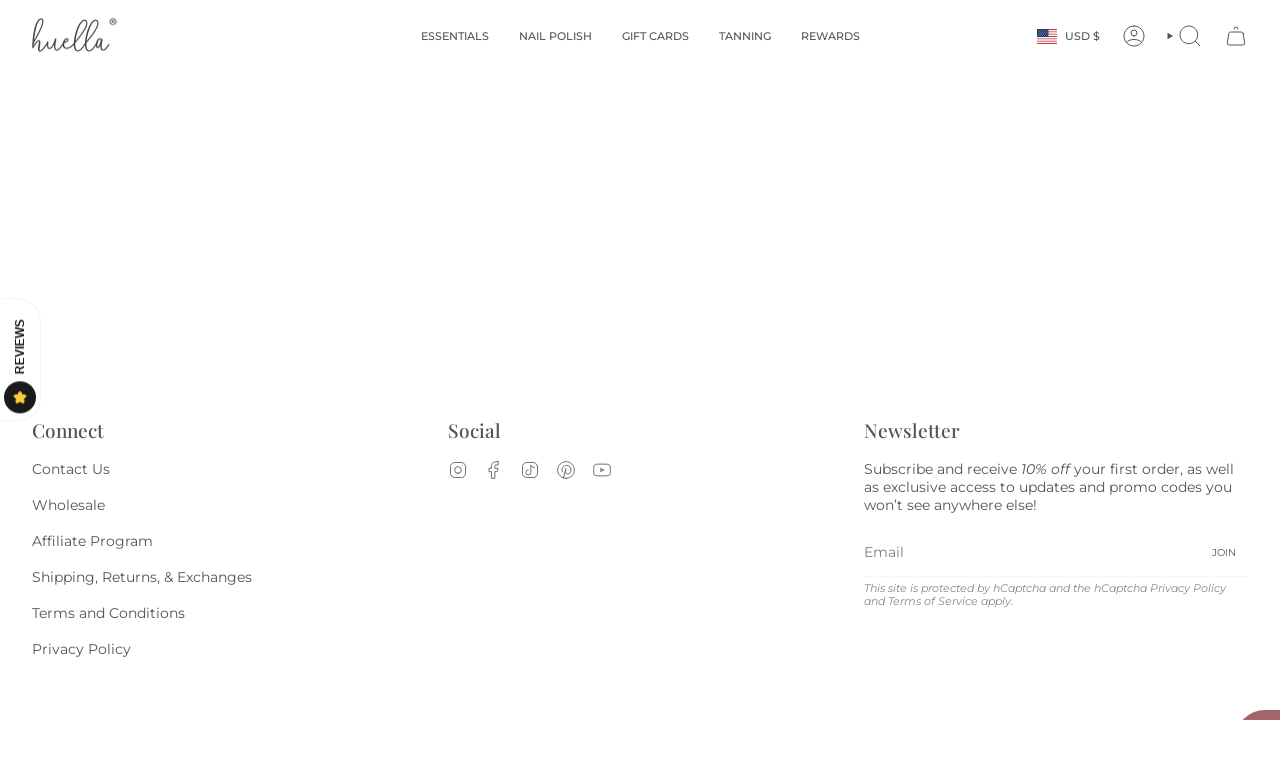

--- FILE ---
content_type: text/css
request_url: https://huellabeauty.com/cdn/shop/t/29/assets/font-settings.css?v=62389335250938245781753509937
body_size: 123
content:
@font-face{font-family:Playfair Display;font-weight:400;font-style:normal;font-display:swap;src:url(//huellabeauty.com/cdn/fonts/playfair_display/playfairdisplay_n4.9980f3e16959dc89137cc1369bfc3ae98af1deb9.woff2?h1=aHVlbGxhYmVhdXR5LmNvbQ&h2=aHVlbGxhLWJlYXV0eS5hY2NvdW50Lm15c2hvcGlmeS5jb20&h3=YWNjb3VudC5odWVsbGFiZWF1dHkuY29t&hmac=74c80ef350e31ce6ce1ccb49d9f82ccd04343e956a01dd7e8bf9d38ab5e92851) format("woff2"),url(//huellabeauty.com/cdn/fonts/playfair_display/playfairdisplay_n4.c562b7c8e5637886a811d2a017f9e023166064ee.woff?h1=aHVlbGxhYmVhdXR5LmNvbQ&h2=aHVlbGxhLWJlYXV0eS5hY2NvdW50Lm15c2hvcGlmeS5jb20&h3=YWNjb3VudC5odWVsbGFiZWF1dHkuY29t&hmac=7de5d56ec3626cbbc77e43af4c80adf89dbaf446931b7e647d905ac85b4b03e5) format("woff")}@font-face{font-family:Montserrat;font-weight:400;font-style:normal;font-display:swap;src:url(//huellabeauty.com/cdn/fonts/montserrat/montserrat_n4.81949fa0ac9fd2021e16436151e8eaa539321637.woff2?h1=aHVlbGxhYmVhdXR5LmNvbQ&h2=aHVlbGxhLWJlYXV0eS5hY2NvdW50Lm15c2hvcGlmeS5jb20&h3=YWNjb3VudC5odWVsbGFiZWF1dHkuY29t&hmac=b8b8bf43ef389df5b7769181e5742b99f3aab19656611bdfe1f12018c8876ccc) format("woff2"),url(//huellabeauty.com/cdn/fonts/montserrat/montserrat_n4.a6c632ca7b62da89c3594789ba828388aac693fe.woff?h1=aHVlbGxhYmVhdXR5LmNvbQ&h2=aHVlbGxhLWJlYXV0eS5hY2NvdW50Lm15c2hvcGlmeS5jb20&h3=YWNjb3VudC5odWVsbGFiZWF1dHkuY29t&hmac=6e89363dda5bb4267f695efe10b618937d498867b35cd4b3d6327af425a28654) format("woff")}@font-face{font-family:Montserrat;font-weight:400;font-style:normal;font-display:swap;src:url(//huellabeauty.com/cdn/fonts/montserrat/montserrat_n4.81949fa0ac9fd2021e16436151e8eaa539321637.woff2?h1=aHVlbGxhYmVhdXR5LmNvbQ&h2=aHVlbGxhLWJlYXV0eS5hY2NvdW50Lm15c2hvcGlmeS5jb20&h3=YWNjb3VudC5odWVsbGFiZWF1dHkuY29t&hmac=b8b8bf43ef389df5b7769181e5742b99f3aab19656611bdfe1f12018c8876ccc) format("woff2"),url(//huellabeauty.com/cdn/fonts/montserrat/montserrat_n4.a6c632ca7b62da89c3594789ba828388aac693fe.woff?h1=aHVlbGxhYmVhdXR5LmNvbQ&h2=aHVlbGxhLWJlYXV0eS5hY2NvdW50Lm15c2hvcGlmeS5jb20&h3=YWNjb3VudC5odWVsbGFiZWF1dHkuY29t&hmac=6e89363dda5bb4267f695efe10b618937d498867b35cd4b3d6327af425a28654) format("woff")}@font-face{font-family:Playfair Display;font-weight:500;font-style:normal;font-display:swap;src:url(//huellabeauty.com/cdn/fonts/playfair_display/playfairdisplay_n5.6d96c6c4ac11fa0f6466bea3ceb706b13b60121f.woff2?h1=aHVlbGxhYmVhdXR5LmNvbQ&h2=aHVlbGxhLWJlYXV0eS5hY2NvdW50Lm15c2hvcGlmeS5jb20&h3=YWNjb3VudC5odWVsbGFiZWF1dHkuY29t&hmac=aa58a4acefcf3cb0e453d928393fd2d769e589389f6cc6c2d5af095668c4469e) format("woff2"),url(//huellabeauty.com/cdn/fonts/playfair_display/playfairdisplay_n5.243754f603c104a858dcf4ebe73445104040a1bf.woff?h1=aHVlbGxhYmVhdXR5LmNvbQ&h2=aHVlbGxhLWJlYXV0eS5hY2NvdW50Lm15c2hvcGlmeS5jb20&h3=YWNjb3VudC5odWVsbGFiZWF1dHkuY29t&hmac=5e55a1306e359d597a16e67765417b3c6df179f3c10b555b0f91f6ce293bd52f) format("woff")}@font-face{font-family:Montserrat;font-weight:500;font-style:normal;font-display:swap;src:url(//huellabeauty.com/cdn/fonts/montserrat/montserrat_n5.07ef3781d9c78c8b93c98419da7ad4fbeebb6635.woff2?h1=aHVlbGxhYmVhdXR5LmNvbQ&h2=aHVlbGxhLWJlYXV0eS5hY2NvdW50Lm15c2hvcGlmeS5jb20&h3=YWNjb3VudC5odWVsbGFiZWF1dHkuY29t&hmac=16c723bcb627e716dd07f6152657c82636e05ef94dc92f8f460e5f060156a5f8) format("woff2"),url(//huellabeauty.com/cdn/fonts/montserrat/montserrat_n5.adf9b4bd8b0e4f55a0b203cdd84512667e0d5e4d.woff?h1=aHVlbGxhYmVhdXR5LmNvbQ&h2=aHVlbGxhLWJlYXV0eS5hY2NvdW50Lm15c2hvcGlmeS5jb20&h3=YWNjb3VudC5odWVsbGFiZWF1dHkuY29t&hmac=d81d3caa48d91f52e120f467a14407e1e10837ffbd829d798a710311a6861d25) format("woff")}@font-face{font-family:Montserrat;font-weight:400;font-style:italic;font-display:swap;src:url(//huellabeauty.com/cdn/fonts/montserrat/montserrat_i4.5a4ea298b4789e064f62a29aafc18d41f09ae59b.woff2?h1=aHVlbGxhYmVhdXR5LmNvbQ&h2=aHVlbGxhLWJlYXV0eS5hY2NvdW50Lm15c2hvcGlmeS5jb20&h3=YWNjb3VudC5odWVsbGFiZWF1dHkuY29t&hmac=788022adc13ceb6a7ec70b1e27d44f65b76d53f2104ccf416c1def7969a6b720) format("woff2"),url(//huellabeauty.com/cdn/fonts/montserrat/montserrat_i4.072b5869c5e0ed5b9d2021e4c2af132e16681ad2.woff?h1=aHVlbGxhYmVhdXR5LmNvbQ&h2=aHVlbGxhLWJlYXV0eS5hY2NvdW50Lm15c2hvcGlmeS5jb20&h3=YWNjb3VudC5odWVsbGFiZWF1dHkuY29t&hmac=c8fff15561793d9210fc4027f4b763d1ecef1e4b0de743d2e433b782bd319cfc) format("woff")}@font-face{font-family:Montserrat;font-weight:500;font-style:italic;font-display:swap;src:url(//huellabeauty.com/cdn/fonts/montserrat/montserrat_i5.d3a783eb0cc26f2fda1e99d1dfec3ebaea1dc164.woff2?h1=aHVlbGxhYmVhdXR5LmNvbQ&h2=aHVlbGxhLWJlYXV0eS5hY2NvdW50Lm15c2hvcGlmeS5jb20&h3=YWNjb3VudC5odWVsbGFiZWF1dHkuY29t&hmac=42807a43968c7a3988c371a4e713adf87d4a3fc58c7f2f2ffbb1c1447784d487) format("woff2"),url(//huellabeauty.com/cdn/fonts/montserrat/montserrat_i5.76d414ea3d56bb79ef992a9c62dce2e9063bc062.woff?h1=aHVlbGxhYmVhdXR5LmNvbQ&h2=aHVlbGxhLWJlYXV0eS5hY2NvdW50Lm15c2hvcGlmeS5jb20&h3=YWNjb3VudC5odWVsbGFiZWF1dHkuY29t&hmac=4ef516990c4a82cf240c940a3aa5e138a4887cfc604b74b34c48bfee752006a5) format("woff")}
/*# sourceMappingURL=/cdn/shop/t/29/assets/font-settings.css.map?v=62389335250938245781753509937 */


--- FILE ---
content_type: text/javascript
request_url: https://cdn.starapps.studio/apps/vsk/huella-beauty/data.js
body_size: 1574
content:
"use strict";"undefined"==typeof window.starapps_data&&(window.starapps_data={}),"undefined"==typeof window.starapps_data.product_groups&&(window.starapps_data.product_groups=[{"id":16451,"products_preset_id":2711,"collections_swatch":"custom_swatch","group_name":"Nail Lacquer","option_name":"","collections_preset_id":2710,"display_position":"top","products_swatch":"custom_swatch","mobile_products_preset_id":2711,"mobile_products_swatch":"custom_swatch","mobile_collections_preset_id":2710,"mobile_collections_swatch":"custom_swatch","same_products_preset_for_mobile":true,"same_collections_preset_for_mobile":true,"option_values":[{"id":7352538169540,"option_value":null,"handle":"glitter-pill-to-swallow","published":true,"swatch_src":"file","swatch_value":null},{"id":7047810777284,"option_value":null,"handle":"gold-faced-liar","published":true,"swatch_src":"file","swatch_value":null},{"id":4464746627145,"option_value":null,"handle":"world-is-my-pearl","published":true,"swatch_src":"file","swatch_value":null},{"id":7177076375748,"option_value":null,"handle":"coconut-colada","published":true,"swatch_src":"file","swatch_value":null},{"id":4467895402569,"option_value":null,"handle":"i-do-take-you","published":true,"swatch_src":"file","swatch_value":null},{"id":4467889963081,"option_value":null,"handle":"ballet-blanc","published":true,"swatch_src":"file","swatch_value":null},{"id":4467895271497,"option_value":null,"handle":"belle-ame","published":true,"swatch_src":"file","swatch_value":null},{"id":7047792132292,"option_value":null,"handle":"blush-with-emotion","published":true,"swatch_src":"file","swatch_value":null},{"id":7431470350532,"option_value":null,"handle":"pink-so-low","published":true,"swatch_src":"file","swatch_value":null},{"id":7431450099908,"option_value":null,"handle":"purple-patch","published":true,"swatch_src":"file","swatch_value":null},{"id":7431470579908,"option_value":null,"handle":"the-berries","published":true,"swatch_src":"file","swatch_value":null},{"id":8143232467140,"option_value":null,"handle":"cafe-noir","published":true,"swatch_src":"color","swatch_value":"#643635"},{"id":7177077457092,"option_value":null,"handle":"pineapple-of-my-eye","published":true,"swatch_src":"file","swatch_value":null},{"id":4467895730249,"option_value":null,"handle":"princess-and-the-peony","published":true,"swatch_src":"file","swatch_value":null},{"id":4467895926857,"option_value":null,"handle":"pink-picket-fence","published":true,"swatch_src":"file","swatch_value":null},{"id":7047786823876,"option_value":null,"handle":"pink-into-despair","published":true,"swatch_src":"file","swatch_value":null},{"id":7352228217028,"option_value":null,"handle":"made-for-peachother","published":true,"swatch_src":"file","swatch_value":null},{"id":7177073361092,"option_value":null,"handle":"sun-on-the-beach","published":true,"swatch_src":"file","swatch_value":null},{"id":8143233188036,"option_value":null,"handle":"kiss-and-tell","published":true,"swatch_src":"color","swatch_value":"#C87D91"},{"id":4467896483913,"option_value":null,"handle":"reign-over-me","published":true,"swatch_src":"file","swatch_value":null},{"id":4467898646601,"option_value":null,"handle":"avec-plaisir","published":true,"swatch_src":"file","swatch_value":null},{"id":4467896778825,"option_value":null,"handle":"not-your-basic-pink","published":true,"swatch_src":"file","swatch_value":null},{"id":7352228118724,"option_value":null,"handle":"fall-in-lavender","published":true,"swatch_src":"file","swatch_value":null},{"id":4467898777673,"option_value":null,"handle":"lilac-lady","published":true,"swatch_src":"file","swatch_value":null},{"id":4467897270345,"option_value":null,"handle":"delicate-dahlia","published":true,"swatch_src":"file","swatch_value":null},{"id":4467897139273,"option_value":null,"handle":"every-cloud-has-a-sparkle-lining","published":false,"swatch_src":"file","swatch_value":null},{"id":4467899301961,"option_value":null,"handle":"omorfia","published":true,"swatch_src":"file","swatch_value":null},{"id":8143218966724,"option_value":null,"handle":"cold-as-ice","published":true,"swatch_src":"color","swatch_value":"#AAC8D5"},{"id":7047790002372,"option_value":null,"handle":"blued-to-you","published":false,"swatch_src":"file","swatch_value":null},{"id":7352250335428,"option_value":null,"handle":"all-the-sage","published":true,"swatch_src":"file","swatch_value":null},{"id":4467899695177,"option_value":null,"handle":"sweetwater","published":true,"swatch_src":"file","swatch_value":null},{"id":7177075491012,"option_value":null,"handle":"sea-the-beauty","published":true,"swatch_src":"file","swatch_value":null},{"id":7047790985412,"option_value":null,"handle":"little-bold-blue","published":true,"swatch_src":"file","swatch_value":null},{"id":8143222931652,"option_value":null,"handle":"anchored-to-you","published":true,"swatch_src":"color","swatch_value":"#004D5E"},{"id":4467899793481,"option_value":null,"handle":"love-genevieve","published":false,"swatch_src":"file","swatch_value":null},{"id":4467902611529,"option_value":null,"handle":"moon-kiss","published":true,"swatch_src":"file","swatch_value":null},{"id":8143213592772,"option_value":null,"handle":"echoes-of-blue","published":true,"swatch_src":"color","swatch_value":"#024E83"},{"id":8143225848004,"option_value":null,"handle":"desert-dream","published":true,"swatch_src":"color","swatch_value":"#D65825"},{"id":8143230402756,"option_value":"","handle":"curtain-call","published":true,"swatch_src":"color","swatch_value":"#C61E0F"},{"id":4467901038665,"option_value":null,"handle":"restore-my-soul","published":true,"swatch_src":"file","swatch_value":null},{"id":8143215001796,"option_value":null,"handle":"heartbreaker","published":true,"swatch_src":"color","swatch_value":"#771E2D"},{"id":4467901890633,"option_value":null,"handle":"lifted-soul","published":true,"swatch_src":"file","swatch_value":null},{"id":7431471202500,"option_value":null,"handle":"dark-moment","published":true,"swatch_src":"file","swatch_value":null},{"id":4467901268041,"option_value":null,"handle":"fig-get-me-not","published":true,"swatch_src":"file","swatch_value":null},{"id":4467902513225,"option_value":null,"handle":"catch-you-on-the-dark-side","published":true,"swatch_src":"file","swatch_value":null},{"id":7431449313476,"option_value":null,"handle":"black-book","published":true,"swatch_src":"file","swatch_value":null}]},{"id":16454,"products_preset_id":2708,"collections_swatch":"custom_swatch","group_name":"Treatment","option_name":"","collections_preset_id":2709,"display_position":"top","products_swatch":"custom_swatch","mobile_products_preset_id":2708,"mobile_products_swatch":"custom_swatch","mobile_collections_preset_id":2709,"mobile_collections_swatch":"custom_swatch","same_products_preset_for_mobile":true,"same_collections_preset_for_mobile":true,"option_values":[{"id":4467904348233,"option_value":null,"handle":"undercover-sticky-base-coat","published":true,"swatch_src":"No","swatch_value":null},{"id":4467903725641,"option_value":null,"handle":"cover-up-quick-dry-top-coat","published":true,"swatch_src":"No","swatch_value":null},{"id":7047818707140,"option_value":null,"handle":"the-good-oil-all-natural-cuticle-oil","published":true,"swatch_src":"No","swatch_value":null},{"id":7363106308292,"option_value":null,"handle":"better-off-acetone-free-nail-lacquer-remover","published":true,"swatch_src":"No","swatch_value":null},{"id":7412758708420,"option_value":null,"handle":"the-prep-ahead-nail-prep","published":true,"swatch_src":"No","swatch_value":null},{"id":7419457568964,"option_value":null,"handle":"the-form-file","published":true,"swatch_src":"No","swatch_value":null}]}],window.starapps_data.product_groups_chart={"glitter-pill-to-swallow":[0],"gold-faced-liar":[0],"world-is-my-pearl":[0],"coconut-colada":[0],"i-do-take-you":[0],"ballet-blanc":[0],"belle-ame":[0],"blush-with-emotion":[0],"pink-so-low":[0],"purple-patch":[0],"the-berries":[0],"cafe-noir":[0],"pineapple-of-my-eye":[0],"princess-and-the-peony":[0],"pink-picket-fence":[0],"pink-into-despair":[0],"made-for-peachother":[0],"sun-on-the-beach":[0],"kiss-and-tell":[0],"reign-over-me":[0],"avec-plaisir":[0],"not-your-basic-pink":[0],"fall-in-lavender":[0],"lilac-lady":[0],"delicate-dahlia":[0],"every-cloud-has-a-sparkle-lining":[0],"omorfia":[0],"cold-as-ice":[0],"blued-to-you":[0],"all-the-sage":[0],"sweetwater":[0],"sea-the-beauty":[0],"little-bold-blue":[0],"anchored-to-you":[0],"love-genevieve":[0],"moon-kiss":[0],"echoes-of-blue":[0],"desert-dream":[0],"curtain-call":[0],"restore-my-soul":[0],"heartbreaker":[0],"lifted-soul":[0],"dark-moment":[0],"fig-get-me-not":[0],"catch-you-on-the-dark-side":[0],"black-book":[0],"undercover-sticky-base-coat":[1],"cover-up-quick-dry-top-coat":[1],"the-good-oil-all-natural-cuticle-oil":[1],"better-off-acetone-free-nail-lacquer-remover":[1],"the-prep-ahead-nail-prep":[1],"the-form-file":[1]});

--- FILE ---
content_type: application/javascript
request_url: https://ecommplugins-trustboxsettings.trustpilot.com/huella-beauty.myshopify.com.js?settings=1736736866437&shop=huella-beauty.myshopify.com
body_size: 224
content:
const trustpilot_trustbox_settings = {"trustboxes":[],"activeTrustbox":0,"pageUrls":{"landing":"https://huella-beauty.myshopify.com","category":"https://huella-beauty.myshopify.com/collections/fall-2021","product":"https://huella-beauty.myshopify.com/products/cover-up-quick-dry-top-coat"}};
dispatchEvent(new CustomEvent('trustpilotTrustboxSettingsLoaded'));